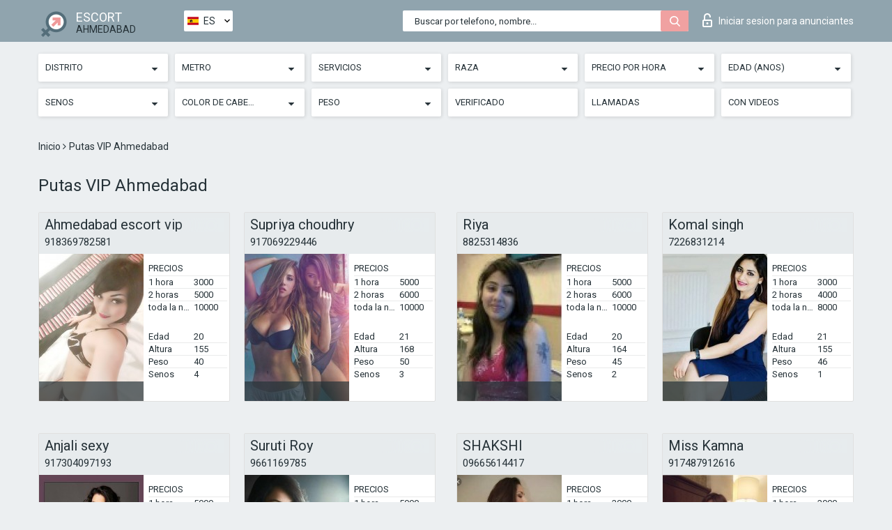

--- FILE ---
content_type: text/html; charset=UTF-8;
request_url: https://escortsiteahmedabad.com/es/price1000-5000/
body_size: 8382
content:
<!DOCTYPE html>
<html lang="es">
<head>
	<meta http-equiv=Content-Type content="text/html;charset=UTF-8" />
	<meta http-equiv="X-UA-Compatible" content="IE=edge" />
	<meta name="viewport" content="width=device-width, minimum-scale=1, maximum-scale=1" />
	
	<title>Putas VIP Ahmedabad, teléfonos de independientes</title>
	<meta name="description" content="Putas VIP de Ahmedabad dan a sus clientes la oportunidad de disfrutar de un servicio verdaderamente diverso">
   	<meta name="keywords" content="Ahmedabad, 1000-5000">
	<!--Language-->
	<link rel="alternate" hreflang="x-default" href="https://escortsiteahmedabad.com/price1000-5000/" />
	<link rel="alternate" hreflang="en" href="https://escortsiteahmedabad.com/price1000-5000/" />
	<link rel="alternate" hreflang="pt" href="https://escortsiteahmedabad.com/pt/price1000-5000/" />
	<link rel="alternate" hreflang="fr" href="https://escortsiteahmedabad.com/fr/price1000-5000/" />
	<link rel="alternate" hreflang="es" href="https://escortsiteahmedabad.com/es/price1000-5000/" />
	<link rel="alternate" hreflang="de" href="https://escortsiteahmedabad.com/de/price1000-5000/" />
	<link rel="alternate" hreflang="ru" href="https://escortsiteahmedabad.com/ru/price1000-5000/" />
	<link rel="canonical" href="https://escortsiteahmedabad.com/es/price1000-5000/">
	<!-- different favicon -->
	<link rel="shortcut icon" href="/site1/favicons/favicon.ico" type="image/x-icon" />
	<link rel="apple-touch-icon" href="/site1/favicons/apple-touch-icon.png" />
	<link rel="apple-touch-icon" sizes="57x57" href="/site1/favicons/apple-touch-icon-57x57.png" />
	<link rel="apple-touch-icon" sizes="72x72" href="/site1/favicons/apple-touch-icon-72x72.png" />
	<link rel="apple-touch-icon" sizes="76x76" href="/site1/favicons/apple-touch-icon-76x76.png" />
	<link rel="apple-touch-icon" sizes="114x114" href="/site1/favicons/apple-touch-icon-114x114.png" />
	<link rel="apple-touch-icon" sizes="120x120" href="/site1/favicons/apple-touch-icon-120x120.png" />
	<link rel="apple-touch-icon" sizes="144x144" href="/site1/favicons/apple-touch-icon-144x144.png" />
	<link rel="apple-touch-icon" sizes="152x152" href="/site1/favicons/apple-touch-icon-152x152.png" />
	<link rel="apple-touch-icon" sizes="180x180" href="/site1/favicons/apple-touch-icon-180x180.png" />
	<!--/ different favicon -->
	

	<!--[if IE]><script src="//cdnjs.cloudflare.com/ajax/libs/html5shiv/3.7.3/html5shiv.min.js"></script><![endif]-->
	<link rel="stylesheet" type="text/css" href="/site1/css/app.min.css" />
</head>

<body class="home">
	<!-- header -->
	<div class="up-wrap">
		<div class="up-box">&#8963;</div>
	</div>
	<header id="header" class="header">
		<!-- top -->
		<div class="header-top">
			<div class="container">
				<!-- logo -->
				<a href="/es/" class="logo">
					<img src="/site1/images/logo.png" class="logo__img" alt="logo">
					<span class="logo__text">
						ESCORT<br>
						<i>Ahmedabad</i>
					</span>
				</a>
				<div class="local ">
	                <!-- lang -->
	                <div class="lang_dropdown">
	                    <div class="lang_dropbtn lang_es">ES</div>
	                    	                    <div class="lang_dropdown-content">
	                        	                        	                     	<a class="lang_en lngs" href="https://escortsiteahmedabad.com/price1000-5000/">EN</a>
	                        	                        	                        	                     	<a class="lang_pt lngs" href="https://escortsiteahmedabad.com/pt/price1000-5000/">PT</a>
	                        	                        	                        	                     	<a class="lang_fr lngs" href="https://escortsiteahmedabad.com/fr/price1000-5000/">FR</a>
	                        	                        	                        	                        	                        	                        	                     	<a class="lang_de lngs" href="https://escortsiteahmedabad.com/de/price1000-5000/">DE</a>
	                        	                        	                        	                     	<a class="lang_ru lngs" href="https://escortsiteahmedabad.com/ru/price1000-5000/">RU</a>
	                        	                        	                    </div>
	                    	                </div>
	                <!-- end lang -->
      			</div>
				<!-- login -->
				<a href="/user.php?lang=es" class="login"><i class="icon icon-lock"></i>Iniciar sesion <span>para anunciantes</span></a>
				<!-- form -->
				<button class="toggle-search" type="button">
					<img src="/site1/images/search.svg" class="icon-search-lg" alt="search">
				</button>

				<div id="form-search" class="form-search topsearch ">
					<button type="submit" class="btn-search"><i class="icon icon-search"></i>
					</button>
					<input type="text" class="form-search__input topsearch" name="topsearch" placeholder="Buscar por telefono, nombre...">
				</div>
			</div>
		</div>

							<!-- menu button -->
		<button id="menu-button" class="menu-button" type="button"><span class="burger-icon"></span>
		</button>
		<!-- menu -->
		<nav id="menu" class="menu" role="navigation">
			<ul class="menu-list container">
				<li class="menu-list__item menu-list__item_box toggle-dropdown">
					<a href="#" rel="nofollow"><span class="toggle-span">Distrito</span></a>
					<!-- submenu -->
					<ul class="submenu">
					<!-- col -->
															                    <!-- District -->
																										<li class="submenu-list__item">
								<label class="menu__label" for="district0" rel="district0">
									<a href="/es/location-bodakdev/" class="menu__text"> Bodakdev</a>
								</label>
							</li>
														<li class="submenu-list__item">
								<label class="menu__label" for="district0" rel="district0">
									<a href="/es/location-bopal/" class="menu__text"> Bopal</a>
								</label>
							</li>
														<li class="submenu-list__item">
								<label class="menu__label" for="district0" rel="district0">
									<a href="/es/location-chandkheda/" class="menu__text"> Chandkheda</a>
								</label>
							</li>
														<li class="submenu-list__item">
								<label class="menu__label" for="district0" rel="district0">
									<a href="/es/location-hansol/" class="menu__text"> Hansol</a>
								</label>
							</li>
														<li class="submenu-list__item">
								<label class="menu__label" for="district0" rel="district0">
									<a href="/es/location-hathijan/" class="menu__text"> Hathijan</a>
								</label>
							</li>
														<li class="submenu-list__item">
								<label class="menu__label" for="district0" rel="district0">
									<a href="/es/location-kathwada/" class="menu__text"> Kathwada</a>
								</label>
							</li>
														<li class="submenu-list__item">
								<label class="menu__label" for="district0" rel="district0">
									<a href="/es/location-maninagar/" class="menu__text"> Maninagar</a>
								</label>
							</li>
														<li class="submenu-list__item">
								<label class="menu__label" for="district0" rel="district0">
									<a href="/es/location-nana-chiloda/" class="menu__text"> Nana Chiloda</a>
								</label>
							</li>
														<li class="submenu-list__item">
								<label class="menu__label" for="district0" rel="district0">
									<a href="/es/location-odhav/" class="menu__text"> Odhav</a>
								</label>
							</li>
														<li class="submenu-list__item">
								<label class="menu__label" for="district0" rel="district0">
									<a href="/es/location-sarkhej-okaf/" class="menu__text"> Sarkhej- Okaf</a>
								</label>
							</li>
														<li class="submenu-list__item">
								<label class="menu__label" for="district0" rel="district0">
									<a href="/es/location-vatva/" class="menu__text"> Vatva</a>
								</label>
							</li>
																		</ul>
				</li>

												<li class="menu-list__item menu-list__item_box toggle-dropdown">
					<a href="#" rel="nofollow"><span class="toggle-span">Metro</span></a>
					<!-- submenu -->
					<ul class="submenu">
					<!-- col -->
					                    					                    <!-- Subway -->
												<li class="submenu-col-2">
							<ul class="submenu-list">
																									<li class="submenu-list__item">
								<label class="menu__label" for="subway1" rel="subway1">
									<a href="/es/metro-thaltej-gam/" class="menu__text"> </a>
								</label>
							</li>
                            
																					<li class="submenu-list__item">
								<label class="menu__label" for="subway2" rel="subway2">
									<a href="/es/metro-vastral-gam/" class="menu__text"> </a>
								</label>
							</li>
                            
																					<li class="submenu-list__item">
								<label class="menu__label" for="subway3" rel="subway3">
									<a href="/es/metro-nirant-cross-roads/" class="menu__text"> </a>
								</label>
							</li>
                            
																					<li class="submenu-list__item">
								<label class="menu__label" for="subway4" rel="subway4">
									<a href="/es/metro-vastral/" class="menu__text"> </a>
								</label>
							</li>
                            
																					<li class="submenu-list__item">
								<label class="menu__label" for="subway5" rel="subway5">
									<a href="/es/metro-rabari-colony/" class="menu__text"> </a>
								</label>
							</li>
                            							</ul>
						</li>
						<li class="submenu-col-2">
							<ul class="submenu-list">
								
																					<li class="submenu-list__item">
								<label class="menu__label" for="subway6" rel="subway6">
									<a href="/es/metro-amraiwadi/" class="menu__text"> </a>
								</label>
							</li>
                            
																					<li class="submenu-list__item">
								<label class="menu__label" for="subway7" rel="subway7">
									<a href="/es/metro-apparel-park-(depot)/" class="menu__text"> </a>
								</label>
							</li>
                            
																					<li class="submenu-list__item">
								<label class="menu__label" for="subway8" rel="subway8">
									<a href="/es/metro-kankaria-east/" class="menu__text"> </a>
								</label>
							</li>
                            
																					<li class="submenu-list__item">
								<label class="menu__label" for="subway9" rel="subway9">
									<a href="/es/metro-kalupur-railway-station/" class="menu__text"> </a>
								</label>
							</li>
                            
																					<li class="submenu-list__item">
								<label class="menu__label" for="subway10" rel="subway10">
									<a href="/es/metro-gheekanta/" class="menu__text"> </a>
								</label>
							</li>
                            							</ul>
						</li>
						<li class="submenu-col-2">
							<ul class="submenu-list">
								
																					<li class="submenu-list__item">
								<label class="menu__label" for="subway11" rel="subway11">
									<a href="/es/metro-shahpur/" class="menu__text"> </a>
								</label>
							</li>
                            
																					<li class="submenu-list__item">
								<label class="menu__label" for="subway12" rel="subway12">
									<a href="/es/metro-stadium/" class="menu__text"> </a>
								</label>
							</li>
                            
																					<li class="submenu-list__item">
								<label class="menu__label" for="subway13" rel="subway13">
									<a href="/es/metro-commerce-six-roads/" class="menu__text"> </a>
								</label>
							</li>
                            
																					<li class="submenu-list__item">
								<label class="menu__label" for="subway14" rel="subway14">
									<a href="/es/metro-gujarat-university/" class="menu__text"> </a>
								</label>
							</li>
                            
																					<li class="submenu-list__item">
								<label class="menu__label" for="subway15" rel="subway15">
									<a href="/es/metro-gurukul-road/" class="menu__text"> </a>
								</label>
							</li>
                            							</ul>
						</li>
						<li class="submenu-col-2">
							<ul class="submenu-list">
								
																					<li class="submenu-list__item">
								<label class="menu__label" for="subway16" rel="subway16">
									<a href="/es/metro-doordarshan-kendra/" class="menu__text"> </a>
								</label>
							</li>
                            
																					<li class="submenu-list__item">
								<label class="menu__label" for="subway17" rel="subway17">
									<a href="/es/metro-motera-stadium/" class="menu__text"> </a>
								</label>
							</li>
                            
																					<li class="submenu-list__item">
								<label class="menu__label" for="subway18" rel="subway18">
									<a href="/es/metro-gyaspur-(depot)/" class="menu__text"> </a>
								</label>
							</li>
                            
																					<li class="submenu-list__item">
								<label class="menu__label" for="subway19" rel="subway19">
									<a href="/es/metro-apmc/" class="menu__text"> </a>
								</label>
							</li>
                            
																					<li class="submenu-list__item">
								<label class="menu__label" for="subway20" rel="subway20">
									<a href="/es/metro-jivraj-park/" class="menu__text"> </a>
								</label>
							</li>
                            							</ul>
						</li>
						<li class="submenu-col-2">
							<ul class="submenu-list">
								
																					<li class="submenu-list__item">
								<label class="menu__label" for="subway21" rel="subway21">
									<a href="/es/metro-rajiv-nagar/" class="menu__text"> </a>
								</label>
							</li>
                            
																					<li class="submenu-list__item">
								<label class="menu__label" for="subway22" rel="subway22">
									<a href="/es/metro-shreyas/" class="menu__text"> </a>
								</label>
							</li>
                            
																					<li class="submenu-list__item">
								<label class="menu__label" for="subway23" rel="subway23">
									<a href="/es/metro-paldi/" class="menu__text"> </a>
								</label>
							</li>
                            
																					<li class="submenu-list__item">
								<label class="menu__label" for="subway24" rel="subway24">
									<a href="/es/metro-gandhigram/" class="menu__text"> </a>
								</label>
							</li>
                            
																					<li class="submenu-list__item">
								<label class="menu__label" for="subway25" rel="subway25">
									<a href="/es/metro-old-high-court-interchange/" class="menu__text"> </a>
								</label>
							</li>
                            							</ul>
						</li>
						<li class="submenu-col-2">
							<ul class="submenu-list">
								
																					<li class="submenu-list__item">
								<label class="menu__label" for="subway26" rel="subway26">
									<a href="/es/metro-usmanpura/" class="menu__text"> </a>
								</label>
							</li>
                            
																					<li class="submenu-list__item">
								<label class="menu__label" for="subway27" rel="subway27">
									<a href="/es/metro-vijay-nagar/" class="menu__text"> </a>
								</label>
							</li>
                            
																					<li class="submenu-list__item">
								<label class="menu__label" for="subway28" rel="subway28">
									<a href="/es/metro-vadaj/" class="menu__text"> </a>
								</label>
							</li>
                            
																					<li class="submenu-list__item">
								<label class="menu__label" for="subway29" rel="subway29">
									<a href="/es/metro-ranip/" class="menu__text"> </a>
								</label>
							</li>
                            
																					<li class="submenu-list__item">
								<label class="menu__label" for="subway30" rel="subway30">
									<a href="/es/metro-sabarmati-railway-station/" class="menu__text"> </a>
								</label>
							</li>
                            							</ul>
						</li>
						<li class="submenu-col-2">
							<ul class="submenu-list">
								
																					<li class="submenu-list__item">
								<label class="menu__label" for="subway31" rel="subway31">
									<a href="/es/metro-aec/" class="menu__text"> </a>
								</label>
							</li>
                            
																					<li class="submenu-list__item">
								<label class="menu__label" for="subway32" rel="subway32">
									<a href="/es/metro-sabarmati/" class="menu__text"> </a>
								</label>
							</li>
                            
															</ul>
						</li>
										</ul>
				</li>
				

				<li class="menu-list__item menu-list__item_box toggle-dropdown">
					<a href="#" rel="nofollow"><span class="toggle-span">Servicios</span></a>
					<!-- submenu -->
					<ul class="submenu submenu_category">
						<!-- col -->
						<li class="submenu-col-3">
                                                                                                <!-- start sex -->
                                    <ul class="submenu-list">
                                        <li class="submenu-list__title">Sexo</li>
                                        										                                            <li class="submenu-list__item">
                                                <label class="menu__label" for="sex33" rel="sex33">
                                                	<a href="/es/service-classic-sex/" class="menu__text"> Clásico sexo</a>
                                                </label>
                                            </li>
                                        										                                            <li class="submenu-list__item">
                                                <label class="menu__label" for="sex34" rel="sex34">
                                                	<a href="/es/service-a-level/" class="menu__text"> Un nivel</a>
                                                </label>
                                            </li>
                                        										                                            <li class="submenu-list__item">
                                                <label class="menu__label" for="sex35" rel="sex35">
                                                	<a href="/es/service-owo-oral-without-condom/" class="menu__text"> OWO - oral sin condón</a>
                                                </label>
                                            </li>
                                        										                                            <li class="submenu-list__item">
                                                <label class="menu__label" for="sex36" rel="sex36">
                                                	<a href="/es/service-group-sex/" class="menu__text"> Sexo grupal</a>
                                                </label>
                                            </li>
                                        										                                            <li class="submenu-list__item">
                                                <label class="menu__label" for="sex37" rel="sex37">
                                                	<a href="/es/service-double-penetration/" class="menu__text"> Doble penetración</a>
                                                </label>
                                            </li>
                                        										                                            <li class="submenu-list__item">
                                                <label class="menu__label" for="sex38" rel="sex38">
                                                	<a href="/es/service-toys/" class="menu__text"> Juguetes</a>
                                                </label>
                                            </li>
                                        										                                            <li class="submenu-list__item">
                                                <label class="menu__label" for="sex39" rel="sex39">
                                                	<a href="/es/service-fetish/" class="menu__text"> Fetiche</a>
                                                </label>
                                            </li>
                                                                            </ul>
                                    <!-- end sex -->
                                                                                                                                                                                                                                                                                                                                                                                                                                                                                                                                                                                                                                                                                                                                                                                                                                                                                                                                                                                                                                                                                                                                                            <!-- start Additionally -->
                                    <ul class="submenu-list">
                                        <li class="submenu-list__title">Adicionalmente</li>
                                        										                                            <li class="submenu-list__item">
                                                <label class="menu__label" for="additionally40">
                                                	<a href="/es/service-escort/" class="menu__text"> Escolta</a>
                                                </label>
                                            </li>
                                        										                                            <li class="submenu-list__item">
                                                <label class="menu__label" for="additionally41">
                                                	<a href="/es/service-photography/" class="menu__text"> Fotografía</a>
                                                </label>
                                            </li>
                                        										                                            <li class="submenu-list__item">
                                                <label class="menu__label" for="additionally42">
                                                	<a href="/es/service-there-is-a-young-man-for-a-couple/" class="menu__text"> Hay un hombre joven por pareja</a>
                                                </label>
                                            </li>
                                        										                                            <li class="submenu-list__item">
                                                <label class="menu__label" for="additionally43">
                                                	<a href="/es/service-couples/" class="menu__text"> Parejas</a>
                                                </label>
                                            </li>
                                        										                                            <li class="submenu-list__item">
                                                <label class="menu__label" for="additionally44">
                                                	<a href="/es/service-washing-in-the-shower/" class="menu__text"> Lavado en la ducha</a>
                                                </label>
                                            </li>
                                        										                                            <li class="submenu-list__item">
                                                <label class="menu__label" for="additionally45">
                                                	<a href="/es/service-pipshaw/" class="menu__text"> Pipshaw</a>
                                                </label>
                                            </li>
                                        										                                            <li class="submenu-list__item">
                                                <label class="menu__label" for="additionally46">
                                                	<a href="/es/service-rimming/" class="menu__text"> Rimming</a>
                                                </label>
                                            </li>
                                                                            </ul>
                                    <!-- end Additionally -->
                                                                                                                                                                                                            </li>

                        <li class="submenu-col-3">
                                                                                                                                                                                                                                                                                                                                                                                                                                                                        <!-- start Massage -->
                                    <ul class="submenu-list">
                                        <li class="submenu-list__title">Masaje</li>
                                        										                                            <li class="submenu-list__item">
                                                <label class="menu__label" for="massage47">
                                                	<a href="/es/service-professional-massage/" class="menu__text"> Masaje profesional</a>
                                                </label>
                                            </li>
                                        										                                            <li class="submenu-list__item">
                                                <label class="menu__label" for="massage48">
                                                	<a href="/es/service-erotic-massage/" class="menu__text"> Masaje erótico</a>
                                                </label>
                                            </li>
                                        										                                            <li class="submenu-list__item">
                                                <label class="menu__label" for="massage49">
                                                	<a href="/es/service-urologic-massage/" class="menu__text"> Masaje urológico</a>
                                                </label>
                                            </li>
                                        										                                            <li class="submenu-list__item">
                                                <label class="menu__label" for="massage50">
                                                	<a href="/es/service-thai-massage/" class="menu__text"> Masaje tailandés</a>
                                                </label>
                                            </li>
                                        										                                            <li class="submenu-list__item">
                                                <label class="menu__label" for="massage51">
                                                	<a href="/es/service-massotherapy/" class="menu__text"> Masoterapia</a>
                                                </label>
                                            </li>
                                        										                                            <li class="submenu-list__item">
                                                <label class="menu__label" for="massage52">
                                                	<a href="/es/service-four-hand-massage/" class="menu__text"> Masaje a cuatro manos</a>
                                                </label>
                                            </li>
                                        										                                            <li class="submenu-list__item">
                                                <label class="menu__label" for="massage53">
                                                	<a href="/es/service-sports-massage/" class="menu__text"> Masaje deportivo</a>
                                                </label>
                                            </li>
                                        										                                            <li class="submenu-list__item">
                                                <label class="menu__label" for="massage54">
                                                	<a href="/es/service-relaxing-massage/" class="menu__text"> Masaje relajante</a>
                                                </label>
                                            </li>
                                        										                                            <li class="submenu-list__item">
                                                <label class="menu__label" for="massage55">
                                                	<a href="/es/service-sakura-branch/" class="menu__text"> Rama de Sakura</a>
                                                </label>
                                            </li>
                                                                            </ul>
                                    <!-- end Massage -->
                                                                                                                                                                                                                                                                                                                                                                                                                                                                                                                                                                                                                                                                                                                                                                                                                                                                                                            <!-- start Striptease -->
                                    <ul class="submenu-list">
                                        <li class="submenu-list__title">Estriptís</li>
                                        										                                            <li class="submenu-list__item">
                                                <label class="menu__label" for="strip56">
                                                	<a href="/es/service-striptease/" class="menu__text"> Estriptís</a>
                                                </label>
                                            </li>
                                        										                                            <li class="submenu-list__item">
                                                <label class="menu__label" for="strip57">
                                                	<a href="/es/service-belly-dance/" class="menu__text"> Danza del vientre</a>
                                                </label>
                                            </li>
                                        										                                            <li class="submenu-list__item">
                                                <label class="menu__label" for="strip58">
                                                	<a href="/es/service-lesbian/" class="menu__text"> Lesbiana</a>
                                                </label>
                                            </li>
                                                                            </ul>
                                    <!-- end Striptease -->
                                                                                    </li>

                        <li class="submenu-col-3">
                                                                                                                                                                                                                                                                                                                                                                                                            <!-- start BDSM -->
                                    <ul class="submenu-list">
                                        <li class="submenu-list__title">BDSM</li>
                                        										                                            <li class="submenu-list__item">
                                                <label class="menu__label" for="bdsm59">
                                                	<a href="/es/service-mistress/" class="menu__text"> Amante</a>
                                                </label>
                                            </li>
                                        										                                            <li class="submenu-list__item">
                                                <label class="menu__label" for="bdsm60">
                                                	<a href="/es/service-light-domination/" class="menu__text"> Dominación de la luz</a>
                                                </label>
                                            </li>
                                        										                                            <li class="submenu-list__item">
                                                <label class="menu__label" for="bdsm61">
                                                	<a href="/es/service-bdsm/" class="menu__text"> BDSM</a>
                                                </label>
                                            </li>
                                        										                                            <li class="submenu-list__item">
                                                <label class="menu__label" for="bdsm62">
                                                	<a href="/es/service-slave/" class="menu__text"> Esclavo</a>
                                                </label>
                                            </li>
                                        										                                            <li class="submenu-list__item">
                                                <label class="menu__label" for="bdsm63">
                                                	<a href="/es/service-strap-on/" class="menu__text"> Correa</a>
                                                </label>
                                            </li>
                                        										                                            <li class="submenu-list__item">
                                                <label class="menu__label" for="bdsm64">
                                                	<a href="/es/service-role-playing-games/" class="menu__text"> Juegos de rol</a>
                                                </label>
                                            </li>
                                        										                                            <li class="submenu-list__item">
                                                <label class="menu__label" for="bdsm65">
                                                	<a href="/es/service-bandage/" class="menu__text"> Vendaje</a>
                                                </label>
                                            </li>
                                        										                                            <li class="submenu-list__item">
                                                <label class="menu__label" for="bdsm66">
                                                	<a href="/es/service-trampling/" class="menu__text"> Pisoteando</a>
                                                </label>
                                            </li>
                                                                            </ul>
                                    <!-- end BDSM -->
                                                                                                                                                                                                                                                                                                                                                                                                                                                                                                                                                                                                                                                            <!-- start Caress -->
                                    <ul class="submenu-list">
                                        <li class="submenu-list__title">Caricia</li>
                                        										                                            <li class="submenu-list__item">
                                                <label class="menu__label" for="caress67">
                                                	<a href="/es/service-blowjob-condom/" class="menu__text"> Condón mamada</a>
                                                </label>
                                            </li>
                                        										                                            <li class="submenu-list__item">
                                                <label class="menu__label" for="caress68">
                                                	<a href="/es/service-gfe/" class="menu__text"> Una experiencia de novia</a>
                                                </label>
                                            </li>
                                        										                                            <li class="submenu-list__item">
                                                <label class="menu__label" for="caress69">
                                                	<a href="/es/service-deepthroating-blowjob/" class="menu__text"> Mamada de garganta profunda</a>
                                                </label>
                                            </li>
                                        										                                            <li class="submenu-list__item">
                                                <label class="menu__label" for="caress70">
                                                	<a href="/es/service-blowjob-in-the-car/" class="menu__text"> Mamada en el coche</a>
                                                </label>
                                            </li>
                                        										                                            <li class="submenu-list__item">
                                                <label class="menu__label" for="caress71">
                                                	<a href="/es/service-cunnilingus/" class="menu__text"> Cunnilingus</a>
                                                </label>
                                            </li>
                                        										                                            <li class="submenu-list__item">
                                                <label class="menu__label" for="caress72">
                                                	<a href="/es/service-anilingus/" class="menu__text"> Anilingus</a>
                                                </label>
                                            </li>
                                                                            </ul>
                                    <!-- end Caress -->
                                                                                                                                                                                                                                                                                                                                                                                                </li>

                        <li class="submenu-col-3">
                                                                                                                                                                                                                                                                                                                                                                                                                                                                                                                                                                                                <!-- start Fisting -->
                                    <ul class="submenu-list">
                                        <li class="submenu-list__title">Fisting</li>
                                        										                                            <li class="submenu-list__item">
                                                <label class="menu__label" for="fisting73">
                                                	<a href="/es/service-classic-fisting/" class="menu__text"> Fisting clásico</a>
                                                </label>
                                            </li>
                                        										                                            <li class="submenu-list__item">
                                                <label class="menu__label" for="fisting74">
                                                	<a href="/es/service-anal-fisting/" class="menu__text"> Fisting anal</a>
                                                </label>
                                            </li>
                                        										                                            <li class="submenu-list__item">
                                                <label class="menu__label" for="fisting75">
                                                	<a href="/es/service-extreme-fisting/" class="menu__text"> Puño extremo</a>
                                                </label>
                                            </li>
                                                                            </ul>
                                    <!-- end Fisting -->
                                                                                                                                                                                                                                                                                    <!-- start Cum -->
                                    <ul class="submenu-list">
                                        <li class="submenu-list__title">Semen</li>
                                                                                                                            <li class="submenu-list__item">
                                                <label class="menu__label" for="cum76">
                                                	<a href="/es/service-cim/" class="menu__text"> Semen en la boca</a>
                                                </label>
                                            </li>
                                                                                                                            <li class="submenu-list__item">
                                                <label class="menu__label" for="cum77">
                                                	<a href="/es/service-cob/" class="menu__text"> Cum On Breast</a>
                                                </label>
                                            </li>
                                                                                                                            <li class="submenu-list__item">
                                                <label class="menu__label" for="cum78">
                                                	<a href="/es/service-cif/" class="menu__text"> Cum In Face</a>
                                                </label>
                                            </li>
                                                                            </ul>
                                    <!-- end Cum -->
                                                                                                                                                                                                                                                                                                                                                                                                                                                                                                                                                                                                                                                                                                                                                                                    <!-- start WS -->
                                    <ul class="submenu-list">
                                        <li class="submenu-list__title">Deporte acuático</li>
                                        										                                            <li class="submenu-list__item">
                                                <label class="menu__label" for="ws79">
                                                	<a href="/es/service-ws-giving/" class="menu__text"> Deportes acuáticos dando</a>
                                                </label>
                                            </li>
                                        										                                            <li class="submenu-list__item">
                                                <label class="menu__label" for="ws80">
                                                	<a href="/es/service-ws-getting/" class="menu__text"> Deportes acuáticos recibiendo</a>
                                                </label>
                                            </li>
                                                                            </ul>
                                    <!-- end WS -->
                                                                                                                                                                                                                                                                                                                                                                                                                                                                                                						</li>
					</ul>
				</li>

				<li class="menu-list__item menu-list__item_box toggle-dropdown parent">
					<a href="#" rel="nofollow"><span class="toggle-span">Raza</span></a>
					<!-- submenu -->
					<ul class="submenu">
                        <!-- update 6.07.18 -->
                        <!-- Nationals -->
																	        <li class="submenu-list__item">
					        	<label class="menu__label" for="nationals81">
					        	<a href="/es/nation-arab/" class="menu__text"> Árabe</a>
					        	</label>
					        </li>
																	        <li class="submenu-list__item">
					        	<label class="menu__label" for="nationals82">
					        	<a href="/es/nation-asian/" class="menu__text"> Asiáticas</a>
					        	</label>
					        </li>
																	        <li class="submenu-list__item">
					        	<label class="menu__label" for="nationals83">
					        	<a href="/es/nation-ebony-black/" class="menu__text"> Negro</a>
					        	</label>
					        </li>
																	        <li class="submenu-list__item">
					        	<label class="menu__label" for="nationals84">
					        	<a href="/es/nation-european-white/" class="menu__text"> Europeas (blancas)</a>
					        	</label>
					        </li>
																	        <li class="submenu-list__item">
					        	<label class="menu__label" for="nationals85">
					        	<a href="/es/nation-indian/" class="menu__text"> Indias</a>
					        	</label>
					        </li>
																	        <li class="submenu-list__item">
					        	<label class="menu__label" for="nationals86">
					        	<a href="/es/nation-latin/" class="menu__text"> Latinas</a>
					        	</label>
					        </li>
																	        <li class="submenu-list__item">
					        	<label class="menu__label" for="nationals87">
					        	<a href="/es/nation-mixed/" class="menu__text"> Mezclado</a>
					        	</label>
					        </li>
						                        <!-- end update 6.07.18 -->
					</ul>
				</li>

				<!-- new filters -->
				<!-- price -->
				<li class="menu-list__item menu-list__item_box toggle-dropdown parent">
			        <a href="#" rel="nofollow"><span class="toggle-span">Precio por hora</span></a>
			        <!-- submenu -->
			        <ul class="submenu">
			            <!-- col -->
			            <li class="submenu-col-2">
			                <ul class="submenu-list">
			                    			                    <label class="menu__label" for="search-1"><a href="/es/pricecheap/" class="menu__text"> 1-100</a></label>
			                    			                    <label class="menu__label" for="search-5"><a href="/es/price100-250/" class="menu__text"> 100-250</a></label>
			                    			                    <label class="menu__label" for="search-18"><a href="/es/price250-500/" class="menu__text"> 250-500</a></label>
			                    			                    <label class="menu__label" for="search-31"><a href="/es/price500-1000/" class="menu__text"> 500-1000</a></label>
			                    			                    <label class="menu__label" for="search-190"><a href="/es/price1000-5000/" class="menu__text"> 1000-5000</a></label>
			                    			                </ul>
			            </li>
			        </ul>
			    </li>

			    <!-- age -->
			    <li class="menu-list__item menu-list__item_box toggle-dropdown parent">
			        <a href="#" rel="nofollow"><span class="toggle-span">Edad (anos)</span></a>
			        <!-- submenu -->
			        <ul class="submenu">
			            <!-- col -->
			            <li class="submenu-col-2">
			                <ul class="submenu-list">
			                    			                    <label class="menu__label" for="search-2"><a href="/es/age18-20/" class="menu__text"> 18-20</a></label>
			                    			                    <label class="menu__label" for="search-13"><a href="/es/age21-25/" class="menu__text"> 21-25</a></label>
			                    			                    <label class="menu__label" for="search-14"><a href="/es/age26-30/" class="menu__text"> 26-30</a></label>
			                    			                    <label class="menu__label" for="search-15"><a href="/es/age31-35/" class="menu__text"> 31-35</a></label>
			                    			                    <label class="menu__label" for="search-16"><a href="/es/age36-40/" class="menu__text"> 36-40</a></label>
			                    			                    <label class="menu__label" for="search-17"><a href="/es/age40-75/" class="menu__text"> 40-75</a></label>
			                    			                </ul>
			            </li>
			        </ul>
			    </li>

			    <!-- bust -->
			    <li class="menu-list__item menu-list__item_box toggle-dropdown parent">
			        <a href="#" rel="nofollow"><span class="toggle-span">Senos</span></a>
			        <!-- submenu -->
			        <ul class="submenu">
			            <!-- col -->
			            <li class="submenu-col-2">
			                <ul class="submenu-list">
			                    			                    <label class="menu__label" for="search-3"><a href="/es/bust1-2/" class="menu__text"> 1-2</a></label>
			                    			                    <label class="menu__label" for="search-4"><a href="/es/bust2-3/" class="menu__text"> 2-3</a></label>
			                    			                    <label class="menu__label" for="search-11"><a href="/es/bust-medium/" class="menu__text"> 3-4</a></label>
			                    			                    <label class="menu__label" for="search-12"><a href="/es/bust-big/" class="menu__text"> 4+</a></label>
			                    			                </ul>
			            </li>
			        </ul>
			    </li>

                <!-- hair -->
                <li class="menu-list__item menu-list__item_box toggle-dropdown parent">
                    <a href="#" rel="nofollow"><span class="toggle-span">Color de cabello</span></a>
                    <!-- submenu -->
                    <ul class="submenu">
                        <!-- col -->
                        <li class="submenu-col-2">
                            <ul class="submenu-list">
                                                                                                <label class="menu__label" for="search-bl6"><a href="/es/blonde/" class="menu__text"> Rubias </a></label>
                                                                                                <label class="menu__label" for="search-bl7"><a href="/es/brown/" class="menu__text"> Morenas</a></label>
                                                                                                <label class="menu__label" for="search-bl8"><a href="/es/black/" class="menu__text"> Negro</a></label>
                                                                                                <label class="menu__label" for="search-bl9"><a href="/es/red/" class="menu__text"> Pelirrojas</a></label>
                                                            </ul>
                        </li>
                    </ul>
                </li>

                <!-- weight -->
                <li class="menu-list__item menu-list__item_box toggle-dropdown parent">
                    <a href="#" rel="nofollow"><span class="toggle-span">Peso</span></a>
                    <!-- submenu -->
                    <ul class="submenu">
                        <!-- col -->
                        <li class="submenu-col-2">
                            <ul class="submenu-list">
                                                                <input class="menu__checkbox" type="checkbox" name="search-bl" value="26" id="search-26"  />
                                <label class="menu__label" for="search-26"><a href="/es/w40-50/" class="menu__text"> Delgaditas</a></label>
                                                                <input class="menu__checkbox" type="checkbox" name="search-bl" value="27" id="search-27"  />
                                <label class="menu__label" for="search-27"><a href="/es/w50-60/" class="menu__text"> Esbelto</a></label>
                                                                <input class="menu__checkbox" type="checkbox" name="search-bl" value="28" id="search-28"  />
                                <label class="menu__label" for="search-28"><a href="/es/w60-80/" class="menu__text"> Gorditas</a></label>
                                                                <input class="menu__checkbox" type="checkbox" name="search-bl" value="29" id="search-29"  />
                                <label class="menu__label" for="search-29"><a href="/es/w80-100/" class="menu__text"> Gordas</a></label>
                                                            </ul>
                        </li>
                    </ul>
                </li>

			    <li class="menu-list__item menu-list__item_box toggle-dropdown li_filter menu-list__item_label">
			    				        <input class="menu__checkbox" type="checkbox" name="search-bl" value="21" id="search-21"  />
	                <label class="menu__label" for="search-21"><a href="/es/checked/" class="menu__text"> Verificado</a></span></label>
			    </li>

			    <li class="menu-list__item menu-list__item_box toggle-dropdown li_filter menu-list__item_label">
			    				        <input class="menu__checkbox" type="checkbox" name="search-bl" value="22" id="search-22"  />
	                <label class="menu__label" for="search-22"><a href="/es/viezd/" class="menu__text"> Llamadas</a></span></label>
			    </li>

			    <li class="menu-list__item menu-list__item_box toggle-dropdown li_filter menu-list__item_label">
			    				        <input class="menu__checkbox" type="checkbox" name="search-bl" value="23" id="search-23"  />
	                <label class="menu__label" for="search-23"><a href="/es/isvideo/" class="menu__text"> Con videos</a></span></label>
			    </li>
			</ul>
			<!--/ new filters -->
		</nav>
		

			</header>

	<main class="wrapper">
    <!-- CATEGORY BREADCRUMBS -->
        <div class="breadcrumbs clearfix">
            <div class="container">
                <ul class="breadcrumbs-list">
                    <li class="breadcrumbs-list__item">
                        <a href="/es/" class="breadcrumbs__item_link link">Inicio </a><i class="fa fa-angle-right" aria-hidden="true"></i>
                    </li>
                    <li class="breadcrumbs-list__item">
                        <span>Putas VIP Ahmedabad</span>
                    </li>
                </ul>
            </div>
        </div>
        
        <!-- title -->
        <div class="title container">
            <h1>Putas VIP Ahmedabad</h1>
        </div>
        <!-- cards -->
        <section id="cards" class="cards">
            <div class="container">
                <div class="row">
                                  <div class="allformspage">
                    <!-- item -->
<div class="col-xs-6 col-md-4 col-lg-3">
	<div class="card">
		<!-- card-panel -->
		<div class="card-panel">
			<a href="/es/ahmedabad-escort-vip/" class="card-panel-item card-panel-item_name"><span>Ahmedabad escort vip</span></a>
			<div class="card-panel-item card-panel-item_tel"><a href="tel:918369782581">918369782581</a></div>
		</div>

		<!-- body -->
		<div class="card-body">
			<!-- image -->
			<a href="/es/ahmedabad-escort-vip/" class="cards__image" rel="nofollow">
				<img src="/small/21809/108887.jpg" alt="girl">
				<span class="card__subway">
								    
								</span>
			</a>

			<!-- list -->
			 <!-- noindex -->
			<div class="card-list">

				<!-- item -->
				<div class="card-list-item">
					<div class="card-list-item__title">PRECIOS</div>
					<ul class="list">
						<li>
							<span>1 hora</span>
							<span>3000</span>
						</li>
						<li>
							<span>2 horas</span>
							<span>5000</span>
						</li>
						<li>
							<span>toda la noche</span>
							<span>10000</span>
						</li>
					</ul>
				</div>

				<!-- item -->
				<div class="card-list-item">
					<ul class="list">
						<li>
							<span>Edad</span>
							<span>20 </span>
						</li>
						<li>
							<span>Altura</span>
							<span>155</span>
						</li>
						<li>
							<span>Peso</span>
							<span>40</span>
						</li>
						<li>
							<span>Senos</span>
							<span>4</span>
						</li>
					</ul>
				</div>

				<!-- check -->
				<div class="check-label-list">
														</div>

			</div>
			 <!-- /noindex -->
		</div>
	</div>
</div>
<!-- item -->
<div class="col-xs-6 col-md-4 col-lg-3">
	<div class="card">
		<!-- card-panel -->
		<div class="card-panel">
			<a href="/es/supriya-choudhry/" class="card-panel-item card-panel-item_name"><span>Supriya choudhry</span></a>
			<div class="card-panel-item card-panel-item_tel"><a href="tel:917069229446">917069229446</a></div>
		</div>

		<!-- body -->
		<div class="card-body">
			<!-- image -->
			<a href="/es/supriya-choudhry/" class="cards__image" rel="nofollow">
				<img src="/small/21841/109007.jpg" alt="girl">
				<span class="card__subway">
								    
								</span>
			</a>

			<!-- list -->
			 <!-- noindex -->
			<div class="card-list">

				<!-- item -->
				<div class="card-list-item">
					<div class="card-list-item__title">PRECIOS</div>
					<ul class="list">
						<li>
							<span>1 hora</span>
							<span>5000</span>
						</li>
						<li>
							<span>2 horas</span>
							<span>6000</span>
						</li>
						<li>
							<span>toda la noche</span>
							<span>10000</span>
						</li>
					</ul>
				</div>

				<!-- item -->
				<div class="card-list-item">
					<ul class="list">
						<li>
							<span>Edad</span>
							<span>21 </span>
						</li>
						<li>
							<span>Altura</span>
							<span>168</span>
						</li>
						<li>
							<span>Peso</span>
							<span>50</span>
						</li>
						<li>
							<span>Senos</span>
							<span>3</span>
						</li>
					</ul>
				</div>

				<!-- check -->
				<div class="check-label-list">
														</div>

			</div>
			 <!-- /noindex -->
		</div>
	</div>
</div>
<!-- item -->
<div class="col-xs-6 col-md-4 col-lg-3">
	<div class="card">
		<!-- card-panel -->
		<div class="card-panel">
			<a href="/es/riya-2/" class="card-panel-item card-panel-item_name"><span>Riya</span></a>
			<div class="card-panel-item card-panel-item_tel"><a href="tel:8825314836">8825314836</a></div>
		</div>

		<!-- body -->
		<div class="card-body">
			<!-- image -->
			<a href="/es/riya-2/" class="cards__image" rel="nofollow">
				<img src="/small/21834/108980.jpg" alt="girl">
				<span class="card__subway">
								    
								</span>
			</a>

			<!-- list -->
			 <!-- noindex -->
			<div class="card-list">

				<!-- item -->
				<div class="card-list-item">
					<div class="card-list-item__title">PRECIOS</div>
					<ul class="list">
						<li>
							<span>1 hora</span>
							<span>5000</span>
						</li>
						<li>
							<span>2 horas</span>
							<span>6000</span>
						</li>
						<li>
							<span>toda la noche</span>
							<span>10000</span>
						</li>
					</ul>
				</div>

				<!-- item -->
				<div class="card-list-item">
					<ul class="list">
						<li>
							<span>Edad</span>
							<span>20 </span>
						</li>
						<li>
							<span>Altura</span>
							<span>164</span>
						</li>
						<li>
							<span>Peso</span>
							<span>45</span>
						</li>
						<li>
							<span>Senos</span>
							<span>2</span>
						</li>
					</ul>
				</div>

				<!-- check -->
				<div class="check-label-list">
														</div>

			</div>
			 <!-- /noindex -->
		</div>
	</div>
</div>
<!-- item -->
<div class="col-xs-6 col-md-4 col-lg-3">
	<div class="card">
		<!-- card-panel -->
		<div class="card-panel">
			<a href="/es/komal-singh/" class="card-panel-item card-panel-item_name"><span>Komal singh</span></a>
			<div class="card-panel-item card-panel-item_tel"><a href="tel:7226831214">7226831214</a></div>
		</div>

		<!-- body -->
		<div class="card-body">
			<!-- image -->
			<a href="/es/komal-singh/" class="cards__image" rel="nofollow">
				<img src="/small/21830/108959.jpg" alt="girl">
				<span class="card__subway">
								    
								</span>
			</a>

			<!-- list -->
			 <!-- noindex -->
			<div class="card-list">

				<!-- item -->
				<div class="card-list-item">
					<div class="card-list-item__title">PRECIOS</div>
					<ul class="list">
						<li>
							<span>1 hora</span>
							<span>3000</span>
						</li>
						<li>
							<span>2 horas</span>
							<span>4000</span>
						</li>
						<li>
							<span>toda la noche</span>
							<span>8000</span>
						</li>
					</ul>
				</div>

				<!-- item -->
				<div class="card-list-item">
					<ul class="list">
						<li>
							<span>Edad</span>
							<span>21 </span>
						</li>
						<li>
							<span>Altura</span>
							<span>155</span>
						</li>
						<li>
							<span>Peso</span>
							<span>46</span>
						</li>
						<li>
							<span>Senos</span>
							<span>1</span>
						</li>
					</ul>
				</div>

				<!-- check -->
				<div class="check-label-list">
														</div>

			</div>
			 <!-- /noindex -->
		</div>
	</div>
</div>
<!-- item -->
<div class="col-xs-6 col-md-4 col-lg-3">
	<div class="card">
		<!-- card-panel -->
		<div class="card-panel">
			<a href="/es/anjali-sexy/" class="card-panel-item card-panel-item_name"><span>Anjali sexy</span></a>
			<div class="card-panel-item card-panel-item_tel"><a href="tel:917304097193">917304097193</a></div>
		</div>

		<!-- body -->
		<div class="card-body">
			<!-- image -->
			<a href="/es/anjali-sexy/" class="cards__image" rel="nofollow">
				<img src="/small/21818/108918.jpg" alt="girl">
				<span class="card__subway">
								    
								</span>
			</a>

			<!-- list -->
			 <!-- noindex -->
			<div class="card-list">

				<!-- item -->
				<div class="card-list-item">
					<div class="card-list-item__title">PRECIOS</div>
					<ul class="list">
						<li>
							<span>1 hora</span>
							<span>5000</span>
						</li>
						<li>
							<span>2 horas</span>
							<span>7000</span>
						</li>
						<li>
							<span>toda la noche</span>
							<span>15000</span>
						</li>
					</ul>
				</div>

				<!-- item -->
				<div class="card-list-item">
					<ul class="list">
						<li>
							<span>Edad</span>
							<span>23 </span>
						</li>
						<li>
							<span>Altura</span>
							<span>164</span>
						</li>
						<li>
							<span>Peso</span>
							<span>45</span>
						</li>
						<li>
							<span>Senos</span>
							<span>5</span>
						</li>
					</ul>
				</div>

				<!-- check -->
				<div class="check-label-list">
														</div>

			</div>
			 <!-- /noindex -->
		</div>
	</div>
</div>
<!-- item -->
<div class="col-xs-6 col-md-4 col-lg-3">
	<div class="card">
		<!-- card-panel -->
		<div class="card-panel">
			<a href="/es/suruti-roy/" class="card-panel-item card-panel-item_name"><span>Suruti Roy</span></a>
			<div class="card-panel-item card-panel-item_tel"><a href="tel:9661169785">9661169785</a></div>
		</div>

		<!-- body -->
		<div class="card-body">
			<!-- image -->
			<a href="/es/suruti-roy/" class="cards__image" rel="nofollow">
				<img src="/small/21837/108991.jpg" alt="girl">
				<span class="card__subway">
								    
								</span>
			</a>

			<!-- list -->
			 <!-- noindex -->
			<div class="card-list">

				<!-- item -->
				<div class="card-list-item">
					<div class="card-list-item__title">PRECIOS</div>
					<ul class="list">
						<li>
							<span>1 hora</span>
							<span>5000</span>
						</li>
						<li>
							<span>2 horas</span>
							<span>10000</span>
						</li>
						<li>
							<span>toda la noche</span>
							<span>25000</span>
						</li>
					</ul>
				</div>

				<!-- item -->
				<div class="card-list-item">
					<ul class="list">
						<li>
							<span>Edad</span>
							<span>21 </span>
						</li>
						<li>
							<span>Altura</span>
							<span>155</span>
						</li>
						<li>
							<span>Peso</span>
							<span>50</span>
						</li>
						<li>
							<span>Senos</span>
							<span>2</span>
						</li>
					</ul>
				</div>

				<!-- check -->
				<div class="check-label-list">
														</div>

			</div>
			 <!-- /noindex -->
		</div>
	</div>
</div>
<!-- item -->
<div class="col-xs-6 col-md-4 col-lg-3">
	<div class="card">
		<!-- card-panel -->
		<div class="card-panel">
			<a href="/es/shakshi/" class="card-panel-item card-panel-item_name"><span>SHAKSHI</span></a>
			<div class="card-panel-item card-panel-item_tel"><a href="tel:09665614417">09665614417</a></div>
		</div>

		<!-- body -->
		<div class="card-body">
			<!-- image -->
			<a href="/es/shakshi/" class="cards__image" rel="nofollow">
				<img src="/small/21838/108994.jpg" alt="girl">
				<span class="card__subway">
								    
								</span>
			</a>

			<!-- list -->
			 <!-- noindex -->
			<div class="card-list">

				<!-- item -->
				<div class="card-list-item">
					<div class="card-list-item__title">PRECIOS</div>
					<ul class="list">
						<li>
							<span>1 hora</span>
							<span>3000</span>
						</li>
						<li>
							<span>2 horas</span>
							<span>5000</span>
						</li>
						<li>
							<span>toda la noche</span>
							<span>10000</span>
						</li>
					</ul>
				</div>

				<!-- item -->
				<div class="card-list-item">
					<ul class="list">
						<li>
							<span>Edad</span>
							<span>21 </span>
						</li>
						<li>
							<span>Altura</span>
							<span>163</span>
						</li>
						<li>
							<span>Peso</span>
							<span>52</span>
						</li>
						<li>
							<span>Senos</span>
							<span>1</span>
						</li>
					</ul>
				</div>

				<!-- check -->
				<div class="check-label-list">
														</div>

			</div>
			 <!-- /noindex -->
		</div>
	</div>
</div>
<!-- item -->
<div class="col-xs-6 col-md-4 col-lg-3">
	<div class="card">
		<!-- card-panel -->
		<div class="card-panel">
			<a href="/es/miss-kamna/" class="card-panel-item card-panel-item_name"><span>Miss Kamna</span></a>
			<div class="card-panel-item card-panel-item_tel"><a href="tel:917487912616">917487912616</a></div>
		</div>

		<!-- body -->
		<div class="card-body">
			<!-- image -->
			<a href="/es/miss-kamna/" class="cards__image" rel="nofollow">
				<img src="/small/21826/108944.jpg" alt="girl">
				<span class="card__subway">
								    
								</span>
			</a>

			<!-- list -->
			 <!-- noindex -->
			<div class="card-list">

				<!-- item -->
				<div class="card-list-item">
					<div class="card-list-item__title">PRECIOS</div>
					<ul class="list">
						<li>
							<span>1 hora</span>
							<span>3000</span>
						</li>
						<li>
							<span>2 horas</span>
							<span>4000</span>
						</li>
						<li>
							<span>toda la noche</span>
							<span>8000</span>
						</li>
					</ul>
				</div>

				<!-- item -->
				<div class="card-list-item">
					<ul class="list">
						<li>
							<span>Edad</span>
							<span>19 </span>
						</li>
						<li>
							<span>Altura</span>
							<span>157</span>
						</li>
						<li>
							<span>Peso</span>
							<span>48</span>
						</li>
						<li>
							<span>Senos</span>
							<span>3</span>
						</li>
					</ul>
				</div>

				<!-- check -->
				<div class="check-label-list">
														</div>

			</div>
			 <!-- /noindex -->
		</div>
	</div>
</div>
<!-- item -->
<div class="col-xs-6 col-md-4 col-lg-3">
	<div class="card">
		<!-- card-panel -->
		<div class="card-panel">
			<a href="/es/riya-kapoor/" class="card-panel-item card-panel-item_name"><span>Riya Kapoor</span></a>
			<div class="card-panel-item card-panel-item_tel"><a href="tel:919867382335">919867382335</a></div>
		</div>

		<!-- body -->
		<div class="card-body">
			<!-- image -->
			<a href="/es/riya-kapoor/" class="cards__image" rel="nofollow">
				<img src="/small/21814/108905.jpg" alt="girl">
				<span class="card__subway">
								    
								</span>
			</a>

			<!-- list -->
			 <!-- noindex -->
			<div class="card-list">

				<!-- item -->
				<div class="card-list-item">
					<div class="card-list-item__title">PRECIOS</div>
					<ul class="list">
						<li>
							<span>1 hora</span>
							<span>3000</span>
						</li>
						<li>
							<span>2 horas</span>
							<span>5000</span>
						</li>
						<li>
							<span>toda la noche</span>
							<span>12000</span>
						</li>
					</ul>
				</div>

				<!-- item -->
				<div class="card-list-item">
					<ul class="list">
						<li>
							<span>Edad</span>
							<span>22 </span>
						</li>
						<li>
							<span>Altura</span>
							<span>163</span>
						</li>
						<li>
							<span>Peso</span>
							<span>55</span>
						</li>
						<li>
							<span>Senos</span>
							<span>1</span>
						</li>
					</ul>
				</div>

				<!-- check -->
				<div class="check-label-list">
														</div>

			</div>
			 <!-- /noindex -->
		</div>
	</div>
</div>
<!-- item -->
<div class="col-xs-6 col-md-4 col-lg-3">
	<div class="card">
		<!-- card-panel -->
		<div class="card-panel">
			<a href="/es/simran-patel/" class="card-panel-item card-panel-item_name"><span>Simran Patel</span></a>
			<div class="card-panel-item card-panel-item_tel"><a href="tel:918975272434">918975272434</a></div>
		</div>

		<!-- body -->
		<div class="card-body">
			<!-- image -->
			<a href="/es/simran-patel/" class="cards__image" rel="nofollow">
				<img src="/small/21807/108881.jpg" alt="girl">
				<span class="card__subway">
								    
								</span>
			</a>

			<!-- list -->
			 <!-- noindex -->
			<div class="card-list">

				<!-- item -->
				<div class="card-list-item">
					<div class="card-list-item__title">PRECIOS</div>
					<ul class="list">
						<li>
							<span>1 hora</span>
							<span>3000</span>
						</li>
						<li>
							<span>2 horas</span>
							<span>4000</span>
						</li>
						<li>
							<span>toda la noche</span>
							<span>8000</span>
						</li>
					</ul>
				</div>

				<!-- item -->
				<div class="card-list-item">
					<ul class="list">
						<li>
							<span>Edad</span>
							<span>22 </span>
						</li>
						<li>
							<span>Altura</span>
							<span>157</span>
						</li>
						<li>
							<span>Peso</span>
							<span>55</span>
						</li>
						<li>
							<span>Senos</span>
							<span>2</span>
						</li>
					</ul>
				</div>

				<!-- check -->
				<div class="check-label-list">
														</div>

			</div>
			 <!-- /noindex -->
		</div>
	</div>
</div>
<!-- item -->
<div class="col-xs-6 col-md-4 col-lg-3">
	<div class="card">
		<!-- card-panel -->
		<div class="card-panel">
			<a href="/es/aleena/" class="card-panel-item card-panel-item_name"><span>Aleena</span></a>
			<div class="card-panel-item card-panel-item_tel"><a href="tel:8433823957">8433823957</a></div>
		</div>

		<!-- body -->
		<div class="card-body">
			<!-- image -->
			<a href="/es/aleena/" class="cards__image" rel="nofollow">
				<img src="/small/21849/109039.jpg" alt="girl">
				<span class="card__subway">
								    
								</span>
			</a>

			<!-- list -->
			 <!-- noindex -->
			<div class="card-list">

				<!-- item -->
				<div class="card-list-item">
					<div class="card-list-item__title">PRECIOS</div>
					<ul class="list">
						<li>
							<span>1 hora</span>
							<span>3000</span>
						</li>
						<li>
							<span>2 horas</span>
							<span>4000</span>
						</li>
						<li>
							<span>toda la noche</span>
							<span>7000</span>
						</li>
					</ul>
				</div>

				<!-- item -->
				<div class="card-list-item">
					<ul class="list">
						<li>
							<span>Edad</span>
							<span>23 </span>
						</li>
						<li>
							<span>Altura</span>
							<span>159</span>
						</li>
						<li>
							<span>Peso</span>
							<span>52</span>
						</li>
						<li>
							<span>Senos</span>
							<span>4</span>
						</li>
					</ul>
				</div>

				<!-- check -->
				<div class="check-label-list">
														</div>

			</div>
			 <!-- /noindex -->
		</div>
	</div>
</div>
<!-- item -->
<div class="col-xs-6 col-md-4 col-lg-3">
	<div class="card">
		<!-- card-panel -->
		<div class="card-panel">
			<a href="/es/ridhi-kapoor/" class="card-panel-item card-panel-item_name"><span>Ridhi Kapoor</span></a>
			<div class="card-panel-item card-panel-item_tel"><a href="tel:918007841475">918007841475</a></div>
		</div>

		<!-- body -->
		<div class="card-body">
			<!-- image -->
			<a href="/es/ridhi-kapoor/" class="cards__image" rel="nofollow">
				<img src="/small/21813/108900.jpg" alt="girl">
				<span class="card__subway">
								    
								</span>
			</a>

			<!-- list -->
			 <!-- noindex -->
			<div class="card-list">

				<!-- item -->
				<div class="card-list-item">
					<div class="card-list-item__title">PRECIOS</div>
					<ul class="list">
						<li>
							<span>1 hora</span>
							<span>5000</span>
						</li>
						<li>
							<span>2 horas</span>
							<span>6000</span>
						</li>
						<li>
							<span>toda la noche</span>
							<span>10000</span>
						</li>
					</ul>
				</div>

				<!-- item -->
				<div class="card-list-item">
					<ul class="list">
						<li>
							<span>Edad</span>
							<span>22 </span>
						</li>
						<li>
							<span>Altura</span>
							<span>165</span>
						</li>
						<li>
							<span>Peso</span>
							<span>55</span>
						</li>
						<li>
							<span>Senos</span>
							<span>4</span>
						</li>
					</ul>
				</div>

				<!-- check -->
				<div class="check-label-list">
														</div>

			</div>
			 <!-- /noindex -->
		</div>
	</div>
</div>
<!-- item -->
<div class="col-xs-6 col-md-4 col-lg-3">
	<div class="card">
		<!-- card-panel -->
		<div class="card-panel">
			<a href="/es/poonan/" class="card-panel-item card-panel-item_name"><span>Poonan</span></a>
			<div class="card-panel-item card-panel-item_tel"><a href="tel:919899900591">919899900591</a></div>
		</div>

		<!-- body -->
		<div class="card-body">
			<!-- image -->
			<a href="/es/poonan/" class="cards__image" rel="nofollow">
				<img src="/small/21853/109058.jpg" alt="girl">
				<span class="card__subway">
								    
								</span>
			</a>

			<!-- list -->
			 <!-- noindex -->
			<div class="card-list">

				<!-- item -->
				<div class="card-list-item">
					<div class="card-list-item__title">PRECIOS</div>
					<ul class="list">
						<li>
							<span>1 hora</span>
							<span>1000</span>
						</li>
						<li>
							<span>2 horas</span>
							<span>no</span>
						</li>
						<li>
							<span>toda la noche</span>
							<span>no</span>
						</li>
					</ul>
				</div>

				<!-- item -->
				<div class="card-list-item">
					<ul class="list">
						<li>
							<span>Edad</span>
							<span>23 </span>
						</li>
						<li>
							<span>Altura</span>
							<span>131</span>
						</li>
						<li>
							<span>Peso</span>
							<span>41</span>
						</li>
						<li>
							<span>Senos</span>
							<span>2</span>
						</li>
					</ul>
				</div>

				<!-- check -->
				<div class="check-label-list">
														</div>

			</div>
			 <!-- /noindex -->
		</div>
	</div>
</div>
<!-- item -->
<div class="col-xs-6 col-md-4 col-lg-3">
	<div class="card">
		<!-- card-panel -->
		<div class="card-panel">
			<a href="/es/supriya-choudhry-4/" class="card-panel-item card-panel-item_name"><span>Supriya choudhry</span></a>
			<div class="card-panel-item card-panel-item_tel"><a href="tel:7069229446">7069229446</a></div>
		</div>

		<!-- body -->
		<div class="card-body">
			<!-- image -->
			<a href="/es/supriya-choudhry-4/" class="cards__image" rel="nofollow">
				<img src="/small/21869/109111.jpg" alt="girl">
				<span class="card__subway">
								    
								</span>
			</a>

			<!-- list -->
			 <!-- noindex -->
			<div class="card-list">

				<!-- item -->
				<div class="card-list-item">
					<div class="card-list-item__title">PRECIOS</div>
					<ul class="list">
						<li>
							<span>1 hora</span>
							<span>5000</span>
						</li>
						<li>
							<span>2 horas</span>
							<span>6000</span>
						</li>
						<li>
							<span>toda la noche</span>
							<span>10000</span>
						</li>
					</ul>
				</div>

				<!-- item -->
				<div class="card-list-item">
					<ul class="list">
						<li>
							<span>Edad</span>
							<span>21 </span>
						</li>
						<li>
							<span>Altura</span>
							<span>169</span>
						</li>
						<li>
							<span>Peso</span>
							<span>53</span>
						</li>
						<li>
							<span>Senos</span>
							<span>3</span>
						</li>
					</ul>
				</div>

				<!-- check -->
				<div class="check-label-list">
														</div>

			</div>
			 <!-- /noindex -->
		</div>
	</div>
</div>
<!-- item -->
<div class="col-xs-6 col-md-4 col-lg-3">
	<div class="card">
		<!-- card-panel -->
		<div class="card-panel">
			<a href="/es/kiran-patel/" class="card-panel-item card-panel-item_name"><span>Kiran Patel</span></a>
			<div class="card-panel-item card-panel-item_tel"><a href="tel:919608708160">919608708160</a></div>
		</div>

		<!-- body -->
		<div class="card-body">
			<!-- image -->
			<a href="/es/kiran-patel/" class="cards__image" rel="nofollow">
				<img src="/small/21811/108896.jpg" alt="girl">
				<span class="card__subway">
								    
								</span>
			</a>

			<!-- list -->
			 <!-- noindex -->
			<div class="card-list">

				<!-- item -->
				<div class="card-list-item">
					<div class="card-list-item__title">PRECIOS</div>
					<ul class="list">
						<li>
							<span>1 hora</span>
							<span>4000</span>
						</li>
						<li>
							<span>2 horas</span>
							<span>8000</span>
						</li>
						<li>
							<span>toda la noche</span>
							<span>no</span>
						</li>
					</ul>
				</div>

				<!-- item -->
				<div class="card-list-item">
					<ul class="list">
						<li>
							<span>Edad</span>
							<span>20 </span>
						</li>
						<li>
							<span>Altura</span>
							<span>157</span>
						</li>
						<li>
							<span>Peso</span>
							<span>55</span>
						</li>
						<li>
							<span>Senos</span>
							<span>1</span>
						</li>
					</ul>
				</div>

				<!-- check -->
				<div class="check-label-list">
														</div>

			</div>
			 <!-- /noindex -->
		</div>
	</div>
</div>
<!-- item -->
<div class="col-xs-6 col-md-4 col-lg-3">
	<div class="card">
		<!-- card-panel -->
		<div class="card-panel">
			<a href="/es/priya-patel/" class="card-panel-item card-panel-item_name"><span>Priya patel</span></a>
			<div class="card-panel-item card-panel-item_tel"><a href="tel:07718909127">07718909127</a></div>
		</div>

		<!-- body -->
		<div class="card-body">
			<!-- image -->
			<a href="/es/priya-patel/" class="cards__image" rel="nofollow">
				<img src="/small/21875/109140.jpg" alt="girl">
				<span class="card__subway">
								    
								</span>
			</a>

			<!-- list -->
			 <!-- noindex -->
			<div class="card-list">

				<!-- item -->
				<div class="card-list-item">
					<div class="card-list-item__title">PRECIOS</div>
					<ul class="list">
						<li>
							<span>1 hora</span>
							<span>3000</span>
						</li>
						<li>
							<span>2 horas</span>
							<span>6000</span>
						</li>
						<li>
							<span>toda la noche</span>
							<span>10000</span>
						</li>
					</ul>
				</div>

				<!-- item -->
				<div class="card-list-item">
					<ul class="list">
						<li>
							<span>Edad</span>
							<span>20 </span>
						</li>
						<li>
							<span>Altura</span>
							<span>164</span>
						</li>
						<li>
							<span>Peso</span>
							<span>40</span>
						</li>
						<li>
							<span>Senos</span>
							<span>2</span>
						</li>
					</ul>
				</div>

				<!-- check -->
				<div class="check-label-list">
														</div>

			</div>
			 <!-- /noindex -->
		</div>
	</div>
</div>
                    
                    </div>
                </div>
            </div>
        </section>
	</div>
	</main>

	<input type="hidden" id="siteadvsearchressearch" value="" />

	<script src="/site1/js/modernizr-custom.min.js"></script>
	<script src="/site1/js/jq.min.js"></script>
	<script src="/site1/js/app.min.js"></script>

	<link href="/site1/style.css" rel="stylesheet" type="text/css" />
	<link href='//fonts.googleapis.com/css?family=Roboto:400italic,400,700,300&amp;subset=cyrillic' rel='stylesheet' type='text/css' />
	<link href='//maxcdn.bootstrapcdn.com/font-awesome/4.7.0/css/font-awesome.min.css' rel='stylesheet' type='text/css' />
	<link rel="stylesheet" href="/js/rangeSlider/css/ion.rangeSlider.css" type="text/css" media="screen" />
	<link rel="stylesheet" href="/js/rangeSlider/css/ion.rangeSlider.skinHTML5.css" type="text/css" media="screen" />
	<link href="/js/LightGallery/css/lightgallery.css" rel="stylesheet">

	<script src="/js/main.js"></script>
	<script src="/inc/modules/filters/filter_ajax.js?v=2"></script>
</body>
</html>